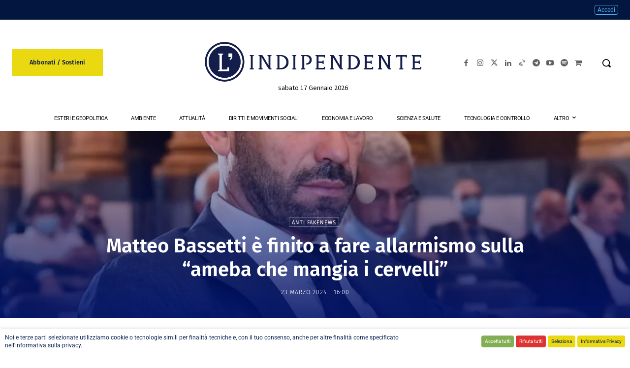

--- FILE ---
content_type: text/html; charset=UTF-8
request_url: https://www.lindipendente.online/wp-admin/admin-ajax.php?td_theme_name=Newspaper&v=12.7.1
body_size: -178
content:
{"106607":35048}

--- FILE ---
content_type: text/css
request_url: https://cdn.lindipendente.online/wp-content/litespeed/css/c14c31eedc254565c195da22e88d4855.css?ver=8b814
body_size: 1016
content:
@import url(https://cdn.lindipendente.online/wp-content/plugins/webtoffee-gdpr-cookie-consent/public/css/cookie-law-info-public.css);@import url(https://cdn.lindipendente.online/wp-content/plugins/webtoffee-gdpr-cookie-consent/public/css/cookie-law-info-gdpr.css);.mepr-pro-template .site-branding{max-width:300px}.mepr-account-message.mepr-account-welcome-message:empty{display:none!important}.mepr-newpassword-form a,.mepr-newpassword-form a:visited{color:#eb4034}.mepr-account-container .mepr-button.btn-outline{color:#141e4a;border-color:#141e4a}#mepr-account-nav .mepr-nav-item.mepr-memberships{background-color:#ead810}#mepr-account-nav .mepr-nav-item.mepr-memberships a:before{content:"\e904"}#mepr-account-nav .mepr-nav-item.mepr-memberships a{color:#03163f}.mpgft-send-gift-form input[type="submit"],.mepr-account-container input[type="submit"],.mepr-checkout-container .form-wrapper input[type="submit"].mepr-submit,.mepr-pro-template #mepr-template-login .mepro-form input[type="submit"]{border:0;background-color:#141e4a}.mpgft-send-gift-form input[type="submit"]:hover,.mepr-checkout-container .form-wrapper input[type="submit"]:hover,.mepr-pro-template #mepr-template-login .mepro-form input[type="submit"]:hover{color:#141e4a;background-color:#ead810}.li-list.li-list--subscription{list-style-type:none;margin:0 0 20px 0;padding:0}.li-list--subscription .li-list__item{margin:0 0 10px 0;padding:0 0 5px 0;border-bottom:1px solid #CCC}.li-btn{display:inline-block;padding:10px 20px;border-radius:5px;transition:0.4s}.li-btn.li-btn--rounded{padding:10px 40px;border-radius:40px}.li-btn--blue{color:#FFF;background-color:#141e4a;border:1px solid #141e4a}.li-btn--blue:visited{color:#FFF}.li-btn--blue:hover{color:#141e4a;background-color:#ead810;text-decoration:none!important;border:1px solid #ead810}.li-btn--yellow{color:#091f3d;background-color:#ead810;border:1px solid #ead810}.li-btn--yellow:hover{color:#ead810;background-color:#091f3d;border:1px solid #091f3d}.li-btn--white{color:#091f3d;background-color:#FFF;border:1px solid #EEE}.li-btn--white:hover{color:#333;background-color:#CCC;border:1px solid #CCC}.li-btn--price-box{padding:15px 30px;text-decoration:none!important;font-family:Fira Sans}.mepr-pro-template .mp-table tbody tr td:first-child,.mepr-pro-template .mp-table tfoot tr th:first-child,.mepr-pro-template .site-header .profile-menu__avatar,.mepr-pro-template .mepr-rl-registration-footer-widget,.mepro-login-contents .mp_login_form #mepr-unauthorized-for-resource{display:none}.mepr-pro-template .pum{display:none!important}.login.mepr-pro-template .mepro-login-widget .mepro-boxed{background-color:#fff0}#mepr-account-content .mepr-rl-footer-widgets,.mepr-app-layout #mepr-rl-registration-footer-widget,.mepr-app-layout #mepr-rl-global-footer-widget{border:0!important}.mepr-pro-template .mepr-pro-template-footer-text{text-align:center;font-size:10px}.mepro-login-widget-box.mepro-boxed .mepr-pro-template-footer-text{color:#FFF}.mepro-login-widget-box.mepro-boxed .mepr-pro-template-footer-text a{color:#CCC}.mepr-pro-template .mepr-pro-template-membership-text h1{font-size:1.8em;line-height:2rem}.mepr-account-message.mepr-account-alert-message{border:1px solid #f0d229;background-color:#fff9d5;width:100%}.mepro-login-contents .mp_login_form .mepr-unauthorized-message{display:flex;flex-direction:column}.mepro-login-contents .mp_login_form .mepr-unauthorized-message div{margin:10px 0 0 0;text-align:center}.mepro-login-contents .mp_login_form .mepr-unauthorized-message p{padding:10px 0}.memberpressproduct-template.postid-14623 .li-privacy-sub-text,.memberpressproduct-template.postid-14617 .li-privacy-sub-text,.memberpressproduct-template.postid-65188 .li-privacy-sub-text,.memberpressproduct-template.postid-65189 .li-privacy-sub-text,.memberpressproduct-template.postid-75716 .li-privacy-sub-text,.memberpressproduct-template.postid-105080 .li-privacy-sub-text,.memberpressproduct-template.postid-14123 .li-privacy-sub-text,.memberpressproduct-template.postid-124981 .li-privacy-sub-text,.memberpressproduct-template.postid-174639 .li-privacy-sub-text,.memberpressproduct-template.postid-174645 .li-privacy-sub-text,.memberpressproduct-template.postid-174641 .li-privacy-sub-text,.memberpressproduct-template.premium-regalo .li-privacy-sub-text,.memberpressproduct-template.postid-55581 .li-privacy-sub-text__reminder,.memberpressproduct-template .mepr-checkbox-field[for=mpgft-signup-gift-checkbox1]{display:none!important}.li-privacy-sub-text{padding-top:5px;display:block;font-size:13px;line-height:16px}.li-privacy-sub-text__highlight{color:#C33}.mepr-form label[for=mepr_agree_to_privacy_policy1]{display:inline-block!important}.cf-turnstile,.cf-turnstile-br{display:block}@media only screen and (max-width:1023px){.mepr-pro-template .mepr-checkout-container .form-wrapper,.mepr-pro-template .mepr-checkout-container .invoice-wrapper,.mepr-pro-template .mepr-rl-footer-widgets,.mepr-pro-template .mepr-pro-template-membership-text{padding-left:1.5rem;padding-right:1.5rem}}